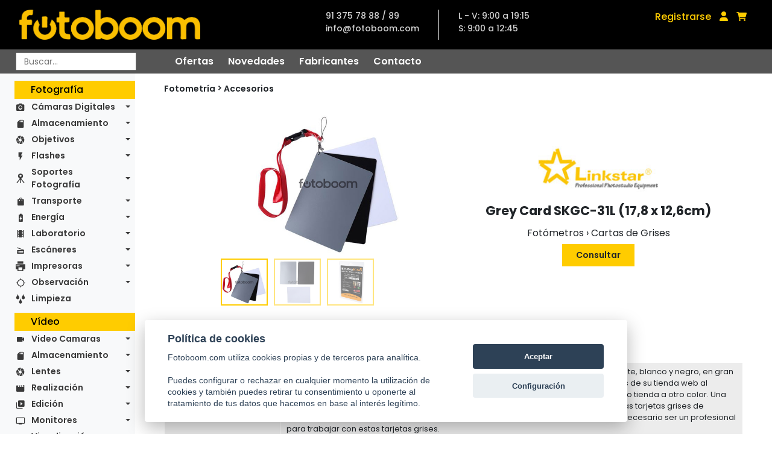

--- FILE ---
content_type: text/html; charset=UTF-8
request_url: https://fotoboom.com/linkstar-grey-card-skgc-31l-17-8-x-12-6cm-79048
body_size: 14258
content:
<!DOCTYPE html>
<html lang="es">

<head>
    <meta charset="utf-8"/>
    <title>Tienda de fotografía e imagen digital con cámaras digitales y accesorios</title>

    <meta name="description"
          content="Tienda de fotografia especializada en camaras digitales y sus accesorios. Tambien camaras reflex, tarjetas de memoria, baterias, ...">
    <meta name="keywords"
          content="camaras digitales, camaras fotograficas, cámaras digitales, tienda de fotografia, venta de camaras digitales, venta de camaras fotograficas, tienda de fotografía, tienda fotografica, camaras reflex, tarjetas de memoria">
    <meta name="abstract"
          content="Cámaras digitales, tienda de video digital, cámaras fotográficas digitales, todo en cámaras digitales, accesorios, tarjetas de memoria, impresoras, escaneres... Tienda virtual fotoboom, su tienda">
    <meta content="Tienda de fotografia especializada en camaras digitales y sus accesorios. Tambien camaras reflex, tarjetas de memoria, baterias, ..."
          http-equiv="DC.description">
    <meta http-equiv="description"
          content="Tienda de fotografia especializada en camaras digitales y sus accesorios. Tambien camaras reflex, tarjetas de memoria, baterias, ...">
    <meta name="DC.description"
          content="Tienda de fotografia especializada en camaras digitales y sus accesorios. Tambien camaras reflex, tarjetas de memoria, baterias, ...">
    <meta http-equiv="DC.keywords"
          content="camaras digitales, camaras fotograficas, cámaras digitales, tienda de fotografia, venta de camaras digitales, venta de camaras fotograficas, tienda de fotografía, tienda fotografica, camaras reflex, tarjetas de memoria">
    <meta http-equiv="keywords"
          content="camaras digitales, camaras fotograficas, cámaras digitales, tienda de fotografia, venta de camaras digitales, venta de camaras fotograficas, tienda de fotografía, tienda fotografica, camaras reflex, tarjetas de memoria">
    <meta name="DC.keywords"
          content="camaras digitales, camaras fotograficas, cámaras digitales, tienda de fotografia, venta de camaras digitales, venta de camaras fotograficas, tienda de fotografía, tienda fotografica, camaras reflex, tarjetas de memoria">
    <meta name="DC.title" content="Tienda de fotografia e imagen digital con camaras digitales y accesorios">
    <meta name="title" content="Tienda de fotografia e imagen digital con camaras digitales y accesorios">
    <meta name="revisit-after" content="15 days">
    <meta name="robots" content="index,follow">
    <meta name="distribution" content="global">
    <meta http-equiv="X-UA-Compatible" content="IE=edge,chrome=1"/>
    <meta name="viewport" content="width=device-width, initial-scale=1, shrink-to-fit=no">

    <link rel="apple-touch-icon" sizes="57x57" href="/img/favicon/apple-icon-57x57.png">
    <link rel="apple-touch-icon" sizes="60x60" href="/img/favicon/apple-icon-60x60.png">
    <link rel="apple-touch-icon" sizes="72x72" href="/img/favicon/apple-icon-72x72.png">
    <link rel="apple-touch-icon" sizes="76x76" href="/img/favicon/apple-icon-76x76.png">
    <link rel="apple-touch-icon" sizes="114x114" href="/img/favicon/apple-icon-114x114.png">
    <link rel="apple-touch-icon" sizes="120x120" href="/img/favicon/apple-icon-120x120.png">
    <link rel="apple-touch-icon" sizes="144x144" href="/img/favicon/apple-icon-144x144.png">
    <link rel="apple-touch-icon" sizes="152x152" href="/img/favicon/apple-icon-152x152.png">
    <link rel="apple-touch-icon" sizes="180x180" href="/img/favicon/apple-icon-180x180.png">
    <link rel="icon" type="image/png" sizes="192x192"  href="/img/favicon/android-icon-192x192.png">
    <link rel="icon" type="image/png" sizes="32x32" href="/img/favicon/favicon-32x32.png">
    <link rel="icon" type="image/png" sizes="96x96" href="/img/favicon/favicon-96x96.png">
    <link rel="icon" type="image/png" sizes="16x16" href="/img/favicon/favicon-16x16.png">
    <link rel="manifest" href="/img/favicon/manifest.json">
    <meta name="msapplication-TileColor" content="#ffffff">
    <meta name="msapplication-TileImage" content="/ms-icon-144x144.png">
    <meta name="theme-color" content="#ffffff">

    <!-- new styles -->
    <link rel="preconnect" href="https://fonts.googleapis.com">
    <link rel="preconnect" href="https://fonts.gstatic.com" crossorigin>
    <link href="https://fonts.googleapis.com/css2?family=Poppins:ital,wght@0,400;0,500;0,600;0,700;1,400;1,500&display=swap" rel="stylesheet">
    <link rel="stylesheet" href="https://maxcdn.bootstrapcdn.com/bootstrap/4.0.0/css/bootstrap.min.css" integrity="sha384-Gn5384xqQ1aoWXA+058RXPxPg6fy4IWvTNh0E263XmFcJlSAwiGgFAW/dAiS6JXm" crossorigin="anonymous">
    <link href="//netdna.bootstrapcdn.com/font-awesome/3.2.1/css/font-awesome.css" rel="stylesheet">
    <link rel="stylesheet" href="/css/styles.css" type="text/css">
    <!-- end new styles -->

    <link rel="stylesheet" href="/js/fancybox/jquery.fancybox.css" type="text/css">
    <link rel="stylesheet" href="/js/cookie-consent/cookieconsent.css" type="text/css">
    <link rel="stylesheet" href="/css/fontawesome/css/all.min.css" type="text/css">

    <script src="/js/jquery-1.11.0.min.js"></script>
    <script src="/js/jquery-migrate-1.4.1.min.js"></script>
    <script src="/js/fancybox/jquery.fancybox.js"></script>
    <script src="/js/jquery.tooltipster.min.js"></script>
    <script src="https://cdn.jsdelivr.net/npm/bootstrap@5.1.3/dist/js/bootstrap.bundle.min.js" integrity="sha384-ka7Sk0Gln4gmtz2MlQnikT1wXgYsOg+OMhuP+IlRH9sENBO0LRn5q+8nbTov4+1p" crossorigin="anonymous"></script>
   
    <link href="/js/lightzoom/lightzoom.css" rel="stylesheet">
    <script src="/js/lightzoom/lightzoom.js"></script>

    <script src="/js/functions.js"></script>
    <script src="/js/functions_carousel.js"></script>
    <script src="/js/carousel_home.js"></script>



    <script language=JavaScript>
        function aviso() {
            alert('Disponible en breve');
        }

        function busca(texto) {
            texto = escape(texto);
            location.href = '/buscador/' + texto;
        }

        function MM_displayStatusMsg(msgStr) {
            status = msgStr;
            document.MM_returnValue = true;
        }

    </script>
    <script src="/js/jssor.slider.min.js"></script>
    <script>
        jssor_slider1_init = function () {
            var options = {
                $AutoPlay: 8,
                $Idle: 5000,
                $DragOrientation: 1,
                $ArrowNavigatorOptions: {
                    $Class: $JssorArrowNavigator$,
                    $ChanceToShow: 2,
                    $AutoCenter: 2,
                    $Steps: 1
                },
                $BulletNavigatorOptions: {
                    $Class: $JssorBulletNavigator$,
                    $ChanceToShow: 2,
                    $AutoCenter: 1,
                    $Steps: 1,
                    $Rows: 1,
                    $SpacingX: 10,
                    $SpacingY: 10,
                    $Orientation: 1
                }
            };

            var jssor_slider1 = new $JssorSlider$('slider1_container', options);

            //responsive code begin
            //remove responsive code if you don't want the slider scales
            //while window resizing

            function ScaleSlider() {
                var parentWidth = $('#slider1_container').parent().width();

                if (parentWidth) {
                    jssor_slider1.$ScaleWidth(parentWidth);
                }
                else
                    window.setTimeout(ScaleSlider, 30);
            }

            //Scale slider after document ready
            ScaleSlider();
                                            
            //Scale slider while window load/resize/orientationchange.
            $(window).bind("load", ScaleSlider);
            $(window).bind("resize", ScaleSlider);
            $(window).bind("orientationchange", ScaleSlider);
            //responsive code end

        };
    </script>

    
</head>
<body>

<header class="header">
    <section class="menu-bar">
        <section class="topnav">
            <a href="/" title="Fotoboom" class="topnav-logo">
                <img alt="Fotoboom" src="/img/logo-amarillo.png" title="Fotoboom">
            </a>
            <div class="topnav-contact">
                <ul class="contact-info">
                    <li class="tel">91 375 78 88 / 89</li>
                    <li class="mail">info@fotoboom.com</li>
                </ul>
                <ul class="contact-horario">
                    <li>L - V: 9:00 a 19:15</li>
                    <li>S: 9:00 a 12:45</li>
                </ul>
            </div>
            <div class="topnav-login">
                                <a href="/registro" class="registro">Registrarse</a>
                                <a href="/acceso" class="login"><i class="fas fa-user"></i></a>
                <a href="/cesta.php?op=ver" class="cart"><i class="fas fa-shopping-cart"></i></a>
                <!-- <a href="/opinionweb-0" class="opinionweb" style="font-size:.88em;">¿Qué te parece la nueva web?</a>-->
            </div>
                    </section>
        <section class="subnav">
            <div class="buscador">
                <form
                    id="search_form"
                    method="get"
                    action="javascript:busca(document.formu_buscar.texto_busca.value)"
                    name="formu_buscar"
                    autocomplete="off"
                >
                    <input
                        placeholder="Buscar..."
                        type="text"
                        id="search"
                        name="texto_busca"
                        onkeyup="lookup(this.value);"
                        autocomplete="off"
                    />
                    <section id="suggestions" class="buscador-predictivo d-none">
    <div class="buscador-predictivo-menu">
        <p>Mostrando <span class="total_listing">0</span> de <span class="total_items">0</span> resultados</p>
        <div class="buscador-predictivo-menu-botones">
            <a href="#" id="search_autocomplete" class="boton">Ver todos</a>
            <a href="javascript:void(0);" class="boton cerrar-predictivo">Cerrar</a>
        </div>
    </div>
    <div class="buscador-predictivo-results">
        <div class="buscador-predictivo-results-box"></div>
    </div>
</section>
<section class="buscador-predictivo-not-found">
    <p>No hay resultados. Puse enter para búsqueda avanzada.</p>
    <a href="javascript:void(0);" class="boton cerrar-predictivo-not-found">Cerrar</a>
</section>

<script type="text/javascript">
    let predictivo = document.querySelector('.buscador-predictivo');
    let predictivoNot = document.querySelector('.buscador-predictivo-not-found');
    let predictivoCerrar = document.querySelector('.cerrar-predictivo');
    let predictivoNotCerrar = document.querySelector('.cerrar-predictivo-not-found');

    predictivoCerrar.addEventListener('click',cerrarPredictivo);
    predictivoNotCerrar.addEventListener('click',cerrarPredictivoNot);

    function cerrarPredictivo(e){
        predictivo.classList.add('hide');
    }

    function cerrarPredictivoNot(e){
        $('.buscador-predictivo-not-found').css('display', 'none')
    }

    $('#search_autocomplete').on('click', function(e){
        e.preventDefault()
        $('#search_form').submit()
    })

</script>
                </form>
            </div>
            <nav class="submenu">
                <a href="/ofertas" class="submenu-item">Ofertas</a>
                <a href="/novedades" class="submenu-item">Novedades</a>
                <a href="/fabricantes" class="submenu-item">Fabricantes</a>
                <a href="/contacto" class="submenu-item">Contacto</a>
            </nav>
        </section>
    </section>
</header>

<main class="main single-product">
    
<section class="sidemenu">
    <nav id="side-navbar" class="navbar navbar-expand-lg navbar-light bg-light">
        <button class="navbar-toggler"
                type="button"
                data-bs-toggle="collapse"
                data-bs-target="#navbarNavDropdown"
                aria-controls="navbarNavDropdown"
                aria-expanded="false"
                aria-label="Toggle navigation">
            <span class="navbar-toggler-icon"></span>
        </button>
        <div class="collapse navbar-collapse" id="navbarNavDropdown">
                        <section class="sidemenu-group">
                <h2>Fotografía</h2>
                                <ul class="navbar-nav sidemenu-nav">
                                        
                    <li class="nav-item dropdown icon-camera_alt">
                        <a class="nav-link dropdown-toggle" href="javascript:void(0);" data-toggle="dropdown" aria-haspopup="true"
                           aria-expanded="false">
                            Cámaras Digitales                        </a>
                                                <div class="dropdown-menu" aria-labelledby="navbarDropdownMenuLink">
                                                        <a class="dropdown-item" href="/camaras-digitales-1150/medio-formato-d-1155">Medio Formato-D</a>
                                                        <a class="dropdown-item" href="/camaras-digitales-1150/slr-d-1160">SLR-D</a>
                                                        <a class="dropdown-item" href="/camaras-digitales-1150/csc-d-1165">CSC-D</a>
                                                        <a class="dropdown-item" href="/camaras-digitales-1150/telemetricas-d-1170">Telemétricas-D</a>
                                                        <a class="dropdown-item" href="/camaras-digitales-1150/compactas-d-1175">Compactas-D</a>
                                                        <a class="dropdown-item" href="/camaras-digitales-1150/instantaneas-1118">Instantáneas</a>
                                                        <a class="dropdown-item" href="/camaras-digitales-1150/accesorios-camaras-d-1180">Accesorios Cámaras-D</a>
                                                    </div>
                                            </li>
                                        
                    <li class="nav-item dropdown icon-sd_storage">
                        <a class="nav-link dropdown-toggle" href="javascript:void(0);" data-toggle="dropdown" aria-haspopup="true"
                           aria-expanded="false">
                            Almacenamiento                        </a>
                                                <div class="dropdown-menu" aria-labelledby="navbarDropdownMenuLink">
                                                        <a class="dropdown-item" href="/almacenamiento-1185/unidades-de-disco-1187">Unidades de disco</a>
                                                        <a class="dropdown-item" href="/almacenamiento-1185/tarjetas-de-memoria-1189">Tarjetas de memoria</a>
                                                        <a class="dropdown-item" href="/almacenamiento-1185/usb-flash-drives-1200">USB Flash Drives</a>
                                                        <a class="dropdown-item" href="/almacenamiento-1185/lectores-de-tarjetas-1207">Lectores de tarjetas</a>
                                                        <a class="dropdown-item" href="/almacenamiento-1185/accesorios-1209">Accesorios</a>
                                                    </div>
                                            </li>
                                        
                    <li class="nav-item dropdown icon-camera">
                        <a class="nav-link dropdown-toggle" href="javascript:void(0);" data-toggle="dropdown" aria-haspopup="true"
                           aria-expanded="false">
                            Objetivos                        </a>
                                                <div class="dropdown-menu" aria-labelledby="navbarDropdownMenuLink">
                                                        <a class="dropdown-item" href="/objetivos-1215/medio-formato-1220">Medio Formato</a>
                                                        <a class="dropdown-item" href="/objetivos-1215/objetivos-slr-1225">Objetivos SLR</a>
                                                        <a class="dropdown-item" href="/objetivos-1215/objetivos-csc-1230">Objetivos CSC</a>
                                                        <a class="dropdown-item" href="/objetivos-1215/telemetricos-1235">Telemétricos</a>
                                                        <a class="dropdown-item" href="/objetivos-1215/accesorios-1240">Accesorios</a>
                                                        <a class="dropdown-item" href="/objetivos-1215/arandelas-conversoras-1245">Arandelas Conversoras</a>
                                                        <a class="dropdown-item" href="/objetivos-1215/convertidores-1250">Convertidores</a>
                                                        <a class="dropdown-item" href="/objetivos-1215/filtros-1255">Filtros</a>
                                                        <a class="dropdown-item" href="/objetivos-1215/lentes-aproximacion-1260">Lentes Aproximación</a>
                                                        <a class="dropdown-item" href="/objetivos-1215/calibradores-1266">Calibradores</a>
                                                    </div>
                                            </li>
                                        
                    <li class="nav-item dropdown icon-flash_on">
                        <a class="nav-link dropdown-toggle" href="javascript:void(0);" data-toggle="dropdown" aria-haspopup="true"
                           aria-expanded="false">
                            Flashes                        </a>
                                                <div class="dropdown-menu" aria-labelledby="navbarDropdownMenuLink">
                                                        <a class="dropdown-item" href="/flashes-1270/flashes-slr-1275">Flashes SLR</a>
                                                        <a class="dropdown-item" href="/flashes-1270/accesorios-1280">Accesorios</a>
                                                    </div>
                                            </li>
                                        
                    <li class="nav-item dropdown icon-tripode">
                        <a class="nav-link dropdown-toggle" href="javascript:void(0);" data-toggle="dropdown" aria-haspopup="true"
                           aria-expanded="false">
                            Soportes Fotografía                        </a>
                                                <div class="dropdown-menu" aria-labelledby="navbarDropdownMenuLink">
                                                        <a class="dropdown-item" href="/soportes-fotografia-1360/monopies-1365">Monopiés</a>
                                                        <a class="dropdown-item" href="/soportes-fotografia-1360/rotulas-1370">Rótulas</a>
                                                        <a class="dropdown-item" href="/soportes-fotografia-1360/tripodes-1375">Trípodes</a>
                                                        <a class="dropdown-item" href="/soportes-fotografia-1360/kit-completos-1380">Kit Completos</a>
                                                        <a class="dropdown-item" href="/soportes-fotografia-1360/accesorios-1385">Accesorios</a>
                                                    </div>
                                            </li>
                                        
                    <li class="nav-item dropdown icon-shopping_bag">
                        <a class="nav-link dropdown-toggle" href="javascript:void(0);" data-toggle="dropdown" aria-haspopup="true"
                           aria-expanded="false">
                            Transporte                        </a>
                                                <div class="dropdown-menu" aria-labelledby="navbarDropdownMenuLink">
                                                        <a class="dropdown-item" href="/transporte-1390/maletas-de-transporte-1395">Maletas de transporte</a>
                                                        <a class="dropdown-item" href="/transporte-1390/bolsas-de-transporte-1400">Bolsas de transporte</a>
                                                        <a class="dropdown-item" href="/transporte-1390/mochilas-1405">Mochilas</a>
                                                        <a class="dropdown-item" href="/transporte-1390/bandoleras-1410">Bandoleras</a>
                                                        <a class="dropdown-item" href="/transporte-1390/rinoneras-1415">Riñoneras</a>
                                                        <a class="dropdown-item" href="/transporte-1390/estuches-1420">Estuches</a>
                                                        <a class="dropdown-item" href="/transporte-1390/vestimenta-1422">Vestimenta</a>
                                                        <a class="dropdown-item" href="/transporte-1390/accesorios-1425">Accesorios</a>
                                                    </div>
                                            </li>
                                        
                    <li class="nav-item dropdown icon-battery_charging_full">
                        <a class="nav-link dropdown-toggle" href="javascript:void(0);" data-toggle="dropdown" aria-haspopup="true"
                           aria-expanded="false">
                            Energía                        </a>
                                                <div class="dropdown-menu" aria-labelledby="navbarDropdownMenuLink">
                                                        <a class="dropdown-item" href="/energia-1430/cargadores-1435">Cargadores</a>
                                                        <a class="dropdown-item" href="/energia-1430/baterias-recargables-1440">Baterias Recargables</a>
                                                        <a class="dropdown-item" href="/energia-1430/baterias-alcalinas-1445">Baterías Alcalinas</a>
                                                        <a class="dropdown-item" href="/energia-1430/accesorios-1450">Accesorios</a>
                                                    </div>
                                            </li>
                                        
                    <li class="nav-item dropdown icon-local_movies">
                        <a class="nav-link dropdown-toggle" href="javascript:void(0);" data-toggle="dropdown" aria-haspopup="true"
                           aria-expanded="false">
                            Laboratorio                        </a>
                                                <div class="dropdown-menu" aria-labelledby="navbarDropdownMenuLink">
                                                        <a class="dropdown-item" href="/laboratorio-1125/ampliadoras-1129">Ampliadoras</a>
                                                        <a class="dropdown-item" href="/laboratorio-1125/mesas-de-reproduccion-632081">Mesas de Reproduccion</a>
                                                        <a class="dropdown-item" href="/laboratorio-1125/sistemas-de-iluminacion-632082">Sistemas de Iluminacion</a>
                                                        <a class="dropdown-item" href="/laboratorio-1125/soportes-632083">Soportes</a>
                                                        <a class="dropdown-item" href="/laboratorio-1125/archivo-1135">Archivo</a>
                                                        <a class="dropdown-item" href="/laboratorio-1125/complementos-1140">Complementos</a>
                                                        <a class="dropdown-item" href="/laboratorio-1125/pelicula-1145">Película</a>
                                                        <a class="dropdown-item" href="/laboratorio-1125/papel-1146">Papel</a>
                                                        <a class="dropdown-item" href="/laboratorio-1125/quimica-1147">Química</a>
                                                    </div>
                                            </li>
                                        
                    <li class="nav-item dropdown icon-scanner">
                        <a class="nav-link dropdown-toggle" href="javascript:void(0);" data-toggle="dropdown" aria-haspopup="true"
                           aria-expanded="false">
                            Escáneres                        </a>
                                                <div class="dropdown-menu" aria-labelledby="navbarDropdownMenuLink">
                                                        <a class="dropdown-item" href="/escaneres-1455/planos-1460">Planos</a>
                                                        <a class="dropdown-item" href="/escaneres-1455/pelicula-1465">Película</a>
                                                        <a class="dropdown-item" href="/escaneres-1455/accesorios-1470">Accesorios</a>
                                                    </div>
                                            </li>
                                        
                    <li class="nav-item dropdown icon-printer">
                        <a class="nav-link dropdown-toggle" href="javascript:void(0);" data-toggle="dropdown" aria-haspopup="true"
                           aria-expanded="false">
                            Impresoras                        </a>
                                                <div class="dropdown-menu" aria-labelledby="navbarDropdownMenuLink">
                                                        <a class="dropdown-item" href="/impresoras-1475/gran-formato-1480">Gran Formato</a>
                                                        <a class="dropdown-item" href="/impresoras-1475/compactas-1485">Compactas</a>
                                                        <a class="dropdown-item" href="/impresoras-1475/accesorios-1490">Accesorios</a>
                                                        <a class="dropdown-item" href="/impresoras-1475/consumibles-1496">Consumibles</a>
                                                        <a class="dropdown-item" href="/impresoras-1475/complementos-1500">Complementos</a>
                                                    </div>
                                            </li>
                                        
                    <li class="nav-item dropdown icon-gps_not_fixed">
                        <a class="nav-link dropdown-toggle" href="javascript:void(0);" data-toggle="dropdown" aria-haspopup="true"
                           aria-expanded="false">
                            Observación                        </a>
                                                <div class="dropdown-menu" aria-labelledby="navbarDropdownMenuLink">
                                                        <a class="dropdown-item" href="/observacion-1505/telescopios-1510">Telescopios</a>
                                                        <a class="dropdown-item" href="/observacion-1505/prismaticos-1515">Prismáticos</a>
                                                        <a class="dropdown-item" href="/observacion-1505/microscopios-1520">Microscopios</a>
                                                        <a class="dropdown-item" href="/observacion-1505/lupas-1525">Lupas</a>
                                                        <a class="dropdown-item" href="/observacion-1505/accesorios-1530">Accesorios</a>
                                                    </div>
                                            </li>
                                        
                    <li class="nav-item  icon-water">
                        <a class="nav-link " href="/categoria/limpieza-1535" data-toggle="dropdown" aria-haspopup="true"
                           aria-expanded="false">
                            Limpieza                        </a>
                                            </li>
                                    </ul>
                            </section>
                        <section class="sidemenu-group">
                <h2>Vídeo</h2>
                                <ul class="navbar-nav sidemenu-nav">
                                        
                    <li class="nav-item dropdown icon-videocam">
                        <a class="nav-link dropdown-toggle" href="javascript:void(0);" data-toggle="dropdown" aria-haspopup="true"
                           aria-expanded="false">
                            Video Camaras                        </a>
                                                <div class="dropdown-menu" aria-labelledby="navbarDropdownMenuLink">
                                                        <a class="dropdown-item" href="/video-camaras-1545/estudio-632058">Estudio</a>
                                                        <a class="dropdown-item" href="/video-camaras-1545/cine-1547">Cine</a>
                                                        <a class="dropdown-item" href="/video-camaras-1545/pro-1550">PRO</a>
                                                        <a class="dropdown-item" href="/video-camaras-1545/ptz-632086">PTZ</a>
                                                        <a class="dropdown-item" href="/video-camaras-1545/compactas-1555">Compactas</a>
                                                        <a class="dropdown-item" href="/video-camaras-1545/multiproposito-632060">Multiproposito</a>
                                                        <a class="dropdown-item" href="/video-camaras-1545/drones-632063">Drones</a>
                                                        <a class="dropdown-item" href="/video-camaras-1545/accesorios-1560">Accesorios</a>
                                                    </div>
                                            </li>
                                        
                    <li class="nav-item dropdown icon-sd_storage">
                        <a class="nav-link dropdown-toggle" href="javascript:void(0);" data-toggle="dropdown" aria-haspopup="true"
                           aria-expanded="false">
                            Almacenamiento                        </a>
                                                <div class="dropdown-menu" aria-labelledby="navbarDropdownMenuLink">
                                                        <a class="dropdown-item" href="/almacenamiento-1565/en-red-632123">En Red</a>
                                                        <a class="dropdown-item" href="/almacenamiento-1565/grabadores-1570">Grabadores</a>
                                                        <a class="dropdown-item" href="/almacenamiento-1565/unidades-de-disco-1575">Unidades de disco</a>
                                                        <a class="dropdown-item" href="/almacenamiento-1565/tarjetas-de-memoria-1580">Tarjetas de memoria</a>
                                                        <a class="dropdown-item" href="/almacenamiento-1565/discos-opticos-1585">Discos ópticos</a>
                                                        <a class="dropdown-item" href="/almacenamiento-1565/cintas-1588">Cintas</a>
                                                        <a class="dropdown-item" href="/almacenamiento-1565/soportes-de-datos-1893">Soportes de datos</a>
                                                        <a class="dropdown-item" href="/almacenamiento-1565/lectores-1587">Lectores</a>
                                                        <a class="dropdown-item" href="/almacenamiento-1565/accesorios-1590">Accesorios</a>
                                                    </div>
                                            </li>
                                        
                    <li class="nav-item dropdown icon-camera">
                        <a class="nav-link dropdown-toggle" href="javascript:void(0);" data-toggle="dropdown" aria-haspopup="true"
                           aria-expanded="false">
                            Lentes                        </a>
                                                <div class="dropdown-menu" aria-labelledby="navbarDropdownMenuLink">
                                                        <a class="dropdown-item" href="/lentes-1595/cine-1597">Cine</a>
                                                        <a class="dropdown-item" href="/lentes-1595/eng-1598">ENG</a>
                                                        <a class="dropdown-item" href="/lentes-1595/conversoras-1605">Conversoras</a>
                                                        <a class="dropdown-item" href="/lentes-1595/mattebox-1603">Mattebox</a>
                                                        <a class="dropdown-item" href="/lentes-1595/follow-focus-1604">Follow Focus</a>
                                                        <a class="dropdown-item" href="/lentes-1595/convertidores-1607">Convertidores</a>
                                                        <a class="dropdown-item" href="/lentes-1595/filtros-1615">Filtros</a>
                                                        <a class="dropdown-item" href="/lentes-1595/lentes-aproximacion-632065">Lentes Aproximación</a>
                                                        <a class="dropdown-item" href="/lentes-1595/accesorios-1610">Accesorios</a>
                                                    </div>
                                            </li>
                                        
                    <li class="nav-item dropdown icon-movie">
                        <a class="nav-link dropdown-toggle" href="javascript:void(0);" data-toggle="dropdown" aria-haspopup="true"
                           aria-expanded="false">
                            Realización                        </a>
                                                <div class="dropdown-menu" aria-labelledby="navbarDropdownMenuLink">
                                                        <a class="dropdown-item" href="/realizacion-1645/mezcladores-23104">Mezcladores</a>
                                                        <a class="dropdown-item" href="/realizacion-1645/conversores-23105">Conversores</a>
                                                        <a class="dropdown-item" href="/realizacion-1645/teleprompter-23106">Teleprompter</a>
                                                        <a class="dropdown-item" href="/realizacion-1645/transmision-632051">Transmisión</a>
                                                        <a class="dropdown-item" href="/realizacion-1645/accesorios-1660">Accesorios</a>
                                                        <a class="dropdown-item" href="/realizacion-1645/complementos-1670">Complementos</a>
                                                    </div>
                                            </li>
                                        
                    <li class="nav-item dropdown icon-video_library">
                        <a class="nav-link dropdown-toggle" href="javascript:void(0);" data-toggle="dropdown" aria-haspopup="true"
                           aria-expanded="false">
                            Edición                        </a>
                                                <div class="dropdown-menu" aria-labelledby="navbarDropdownMenuLink">
                                                        <a class="dropdown-item" href="/edicion-23109/paneles-de-control-632050">Paneles de Control</a>
                                                        <a class="dropdown-item" href="/edicion-23109/software-1665">Software</a>
                                                        <a class="dropdown-item" href="/edicion-23109/magnetoscopios-1650">Magnetoscopios</a>
                                                        <a class="dropdown-item" href="/edicion-23109/accesorios-632066">Accesorios</a>
                                                    </div>
                                            </li>
                                        
                    <li class="nav-item dropdown icon-personal_video">
                        <a class="nav-link dropdown-toggle" href="javascript:void(0);" data-toggle="dropdown" aria-haspopup="true"
                           aria-expanded="false">
                            Monitores                        </a>
                                                <div class="dropdown-menu" aria-labelledby="navbarDropdownMenuLink">
                                                        <a class="dropdown-item" href="/monitores-632119/sobremesa-1810">Sobremesa</a>
                                                        <a class="dropdown-item" href="/monitores-632119/portatiles-632121">Portátiles</a>
                                                        <a class="dropdown-item" href="/monitores-632119/complementos-632122">Complementos</a>
                                                    </div>
                                            </li>
                                        
                    <li class="nav-item dropdown icon-remove_red_eye">
                        <a class="nav-link dropdown-toggle" href="javascript:void(0);" data-toggle="dropdown" aria-haspopup="true"
                           aria-expanded="false">
                            Visualización                        </a>
                                                <div class="dropdown-menu" aria-labelledby="navbarDropdownMenuLink">
                                                        <a class="dropdown-item" href="/visualizacion-1845/proyectores-1855">Proyectores</a>
                                                        <a class="dropdown-item" href="/visualizacion-1845/presentadores-1910">Presentadores</a>
                                                        <a class="dropdown-item" href="/visualizacion-1845/tabletas-graficas-1830">Tabletas Gráficas</a>
                                                        <a class="dropdown-item" href="/visualizacion-1845/accesorios-632085">Accesorios</a>
                                                        <a class="dropdown-item" href="/visualizacion-1845/complementos-1820">Complementos</a>
                                                    </div>
                                            </li>
                                        
                    <li class="nav-item dropdown icon-audiotrack">
                        <a class="nav-link dropdown-toggle" href="javascript:void(0);" data-toggle="dropdown" aria-haspopup="true"
                           aria-expanded="false">
                            Sonido                        </a>
                                                <div class="dropdown-menu" aria-labelledby="navbarDropdownMenuLink">
                                                        <a class="dropdown-item" href="/sonido-1675/mesas-de-mezclas-632046">Mesas de Mezclas</a>
                                                        <a class="dropdown-item" href="/sonido-1675/snakes-632047">Snakes</a>
                                                        <a class="dropdown-item" href="/sonido-1675/reproductores-632049">Reproductores</a>
                                                        <a class="dropdown-item" href="/sonido-1675/monitores-632070">Monitores</a>
                                                        <a class="dropdown-item" href="/sonido-1675/interface-632054">Interface</a>
                                                        <a class="dropdown-item" href="/sonido-1675/intercoms-1800">Intercoms</a>
                                                        <a class="dropdown-item" href="/sonido-1675/auriculares-1680">Auriculares</a>
                                                        <a class="dropdown-item" href="/sonido-1675/microfonos-1685">Micrófonos</a>
                                                        <a class="dropdown-item" href="/sonido-1675/grabadoras-1690">Grabadoras</a>
                                                        <a class="dropdown-item" href="/sonido-1675/pertigas-1695">Pértigas</a>
                                                        <a class="dropdown-item" href="/sonido-1675/accesorios-1700">Accesorios</a>
                                                    </div>
                                            </li>
                                        
                    <li class="nav-item dropdown icon-soportes-video">
                        <a class="nav-link dropdown-toggle" href="javascript:void(0);" data-toggle="dropdown" aria-haspopup="true"
                           aria-expanded="false">
                            Soportes Vídeo                        </a>
                                                <div class="dropdown-menu" aria-labelledby="navbarDropdownMenuLink">
                                                        <a class="dropdown-item" href="/soportes-video-1705/monopies-video-1710">Monopiés video</a>
                                                        <a class="dropdown-item" href="/soportes-video-1705/rotulas-video-1715">Rótulas video</a>
                                                        <a class="dropdown-item" href="/soportes-video-1705/tripodes-video-1725">Trípodes video</a>
                                                        <a class="dropdown-item" href="/soportes-video-1705/kit-completos-1730">Kit Completos</a>
                                                        <a class="dropdown-item" href="/soportes-video-1705/dolly-632055">Dolly</a>
                                                        <a class="dropdown-item" href="/soportes-video-1705/gruas-1732">Gruas</a>
                                                        <a class="dropdown-item" href="/soportes-video-1705/estabilizadores-1720">Estabilizadores</a>
                                                        <a class="dropdown-item" href="/soportes-video-1705/estativos-632052">Estativos</a>
                                                        <a class="dropdown-item" href="/soportes-video-1705/jaulas-632056">Jaulas</a>
                                                        <a class="dropdown-item" href="/soportes-video-1705/sliders-1723">Sliders</a>
                                                        <a class="dropdown-item" href="/soportes-video-1705/accesorios-1735">Accesorios</a>
                                                    </div>
                                            </li>
                                        
                    <li class="nav-item dropdown icon-shopping_bag">
                        <a class="nav-link dropdown-toggle" href="javascript:void(0);" data-toggle="dropdown" aria-haspopup="true"
                           aria-expanded="false">
                            Transporte                        </a>
                                                <div class="dropdown-menu" aria-labelledby="navbarDropdownMenuLink">
                                                        <a class="dropdown-item" href="/transporte-1740/carros-de-produccion-632090">Carros de producción</a>
                                                        <a class="dropdown-item" href="/transporte-1740/maletas-de-transporte-video-1745">Maletas de transporte video</a>
                                                        <a class="dropdown-item" href="/transporte-1740/bolsas-de-transporte-video-1750">Bolsas de transporte video</a>
                                                        <a class="dropdown-item" href="/transporte-1740/mochilas-1755">Mochilas</a>
                                                        <a class="dropdown-item" href="/transporte-1740/estuches-1770">Estuches</a>
                                                        <a class="dropdown-item" href="/transporte-1740/accesorios-1775">Accesorios</a>
                                                    </div>
                                            </li>
                                        
                    <li class="nav-item dropdown icon-battery_charging_full">
                        <a class="nav-link dropdown-toggle" href="javascript:void(0);" data-toggle="dropdown" aria-haspopup="true"
                           aria-expanded="false">
                            Energía                        </a>
                                                <div class="dropdown-menu" aria-labelledby="navbarDropdownMenuLink">
                                                        <a class="dropdown-item" href="/energia-1780/estaciones-1787">Estaciones</a>
                                                        <a class="dropdown-item" href="/energia-1780/baterias-recargables-1790">Baterías Recargables</a>
                                                        <a class="dropdown-item" href="/energia-1780/cargadores-1785">Cargadores </a>
                                                        <a class="dropdown-item" href="/energia-1780/accesorios-1795">Accesorios</a>
                                                    </div>
                                            </li>
                                    </ul>
                            </section>
                        <section class="sidemenu-group">
                <h2>Iluminación</h2>
                                <ul class="navbar-nav sidemenu-nav">
                                        
                    <li class="nav-item dropdown icon-flash_on">
                        <a class="nav-link dropdown-toggle" href="javascript:void(0);" data-toggle="dropdown" aria-haspopup="true"
                           aria-expanded="false">
                            Flashes                        </a>
                                                <div class="dropdown-menu" aria-labelledby="navbarDropdownMenuLink">
                                                        <a class="dropdown-item" href="/flashes-632116/generadores-1310">Generadores</a>
                                                        <a class="dropdown-item" href="/flashes-632116/flashes-de-estudio-1315">Flashes de Estudio</a>
                                                        <a class="dropdown-item" href="/flashes-632116/accesorios-632117">Accesorios</a>
                                                    </div>
                                            </li>
                                        
                    <li class="nav-item dropdown icon-luz-continua">
                        <a class="nav-link dropdown-toggle" href="javascript:void(0);" data-toggle="dropdown" aria-haspopup="true"
                           aria-expanded="false">
                            Luz continua                        </a>
                                                <div class="dropdown-menu" aria-labelledby="navbarDropdownMenuLink">
                                                        <a class="dropdown-item" href="/luz-continua-1305/focos-1320">Focos</a>
                                                        <a class="dropdown-item" href="/luz-continua-1305/pantallas-1322">Pantallas</a>
                                                        <a class="dropdown-item" href="/luz-continua-1305/rings-lights-632110">Rings Lights</a>
                                                        <a class="dropdown-item" href="/luz-continua-1305/pavotubes-632104">Pavotubes</a>
                                                        <a class="dropdown-item" href="/luz-continua-1305/bulbs-lights-632111">Bulbs Lights</a>
                                                        <a class="dropdown-item" href="/luz-continua-1305/antorchas-1635">Antorchas</a>
                                                        <a class="dropdown-item" href="/luz-continua-1305/accesorios-1325">Accesorios </a>
                                                        <a class="dropdown-item" href="/luz-continua-1305/complementos-1330">Complementos</a>
                                                    </div>
                                            </li>
                                        
                    <li class="nav-item dropdown icon-meter">
                        <a class="nav-link dropdown-toggle" href="javascript:void(0);" data-toggle="dropdown" aria-haspopup="true"
                           aria-expanded="false">
                            Fotometría                        </a>
                                                <div class="dropdown-menu" aria-labelledby="navbarDropdownMenuLink">
                                                        <a class="dropdown-item" href="/fotometria-1290/fotometros-1295">Fotómetros</a>
                                                        <a class="dropdown-item" href="/fotometria-1290/accesorios-1300">Accesorios</a>
                                                    </div>
                                            </li>
                                        
                    <li class="nav-item dropdown icon-modificadores">
                        <a class="nav-link dropdown-toggle" href="javascript:void(0);" data-toggle="dropdown" aria-haspopup="true"
                           aria-expanded="false">
                            Modificadores                        </a>
                                                <div class="dropdown-menu" aria-labelledby="navbarDropdownMenuLink">
                                                        <a class="dropdown-item" href="/modificadores-632096/ventanas-1334">Ventanas</a>
                                                        <a class="dropdown-item" href="/modificadores-632096/conversores-1336">Conversores</a>
                                                        <a class="dropdown-item" href="/modificadores-632096/difusores-1339">Difusores</a>
                                                        <a class="dropdown-item" href="/modificadores-632096/reflectores-1340">Reflectores</a>
                                                        <a class="dropdown-item" href="/modificadores-632096/paraguas-1341">Paraguas</a>
                                                        <a class="dropdown-item" href="/modificadores-632096/banderas-632097">Banderas</a>
                                                        <a class="dropdown-item" href="/modificadores-632096/fondos-1350">Fondos</a>
                                                        <a class="dropdown-item" href="/modificadores-632096/filtros-y-geles-632089">Filtros y Geles</a>
                                                        <a class="dropdown-item" href="/modificadores-632096/accesorios-632107">Accesorios</a>
                                                    </div>
                                            </li>
                                        
                    <li class="nav-item dropdown icon-soportes-iluminacion">
                        <a class="nav-link dropdown-toggle" href="javascript:void(0);" data-toggle="dropdown" aria-haspopup="true"
                           aria-expanded="false">
                            Soportes Iluminación                        </a>
                                                <div class="dropdown-menu" aria-labelledby="navbarDropdownMenuLink">
                                                        <a class="dropdown-item" href="/soportes-iluminacion-632098/tripodes-632099">Trípodes</a>
                                                        <a class="dropdown-item" href="/soportes-iluminacion-632098/estructuras-632100">Estructuras</a>
                                                        <a class="dropdown-item" href="/soportes-iluminacion-632098/adaptadores-632101">Adaptadores</a>
                                                        <a class="dropdown-item" href="/soportes-iluminacion-632098/expositores-1345">Expositores</a>
                                                        <a class="dropdown-item" href="/soportes-iluminacion-632098/soportes-de-fondos-632106">Soportes de fondos</a>
                                                        <a class="dropdown-item" href="/soportes-iluminacion-632098/accesorios-632102">Accesorios</a>
                                                    </div>
                                            </li>
                                        
                    <li class="nav-item dropdown icon-consumibles">
                        <a class="nav-link dropdown-toggle" href="javascript:void(0);" data-toggle="dropdown" aria-haspopup="true"
                           aria-expanded="false">
                            Consumibles                        </a>
                                                <div class="dropdown-menu" aria-labelledby="navbarDropdownMenuLink">
                                                        <a class="dropdown-item" href="/consumibles-632105/bombillas-632115">Bombillas</a>
                                                        <a class="dropdown-item" href="/consumibles-632105/cintas-632114">Cintas</a>
                                                    </div>
                                            </li>
                                        
                    <li class="nav-item  icon-efectos">
                        <a class="nav-link " href="/categoria/efectos-632095" data-toggle="dropdown" aria-haspopup="true"
                           aria-expanded="false">
                            Efectos                        </a>
                                            </li>
                                    </ul>
                            </section>
                    </div>
    </nav>
</section>

<script type="text/javascript">

$('a.nav-link').on('click', this, function(){

window.mobileCheck = function() {
  let check = false;
  (function(a){if(/(android|bb\d+|meego).+mobile|avantgo|bada\/|blackberry|blazer|compal|elaine|fennec|hiptop|iemobile|ip(hone|od)|iris|kindle|lge |maemo|midp|mmp|mobile.+firefox|netfront|opera m(ob|in)i|palm( os)?|phone|p(ixi|re)\/|plucker|pocket|psp|series(4|6)0|symbian|treo|up\.(browser|link)|vodafone|wap|windows ce|xda|xiino/i.test(a)||/1207|6310|6590|3gso|4thp|50[1-6]i|770s|802s|a wa|abac|ac(er|oo|s\-)|ai(ko|rn)|al(av|ca|co)|amoi|an(ex|ny|yw)|aptu|ar(ch|go)|as(te|us)|attw|au(di|\-m|r |s )|avan|be(ck|ll|nq)|bi(lb|rd)|bl(ac|az)|br(e|v)w|bumb|bw\-(n|u)|c55\/|capi|ccwa|cdm\-|cell|chtm|cldc|cmd\-|co(mp|nd)|craw|da(it|ll|ng)|dbte|dc\-s|devi|dica|dmob|do(c|p)o|ds(12|\-d)|el(49|ai)|em(l2|ul)|er(ic|k0)|esl8|ez([4-7]0|os|wa|ze)|fetc|fly(\-|_)|g1 u|g560|gene|gf\-5|g\-mo|go(\.w|od)|gr(ad|un)|haie|hcit|hd\-(m|p|t)|hei\-|hi(pt|ta)|hp( i|ip)|hs\-c|ht(c(\-| |_|a|g|p|s|t)|tp)|hu(aw|tc)|i\-(20|go|ma)|i230|iac( |\-|\/)|ibro|idea|ig01|ikom|im1k|inno|ipaq|iris|ja(t|v)a|jbro|jemu|jigs|kddi|keji|kgt( |\/)|klon|kpt |kwc\-|kyo(c|k)|le(no|xi)|lg( g|\/(k|l|u)|50|54|\-[a-w])|libw|lynx|m1\-w|m3ga|m50\/|ma(te|ui|xo)|mc(01|21|ca)|m\-cr|me(rc|ri)|mi(o8|oa|ts)|mmef|mo(01|02|bi|de|do|t(\-| |o|v)|zz)|mt(50|p1|v )|mwbp|mywa|n10[0-2]|n20[2-3]|n30(0|2)|n50(0|2|5)|n7(0(0|1)|10)|ne((c|m)\-|on|tf|wf|wg|wt)|nok(6|i)|nzph|o2im|op(ti|wv)|oran|owg1|p800|pan(a|d|t)|pdxg|pg(13|\-([1-8]|c))|phil|pire|pl(ay|uc)|pn\-2|po(ck|rt|se)|prox|psio|pt\-g|qa\-a|qc(07|12|21|32|60|\-[2-7]|i\-)|qtek|r380|r600|raks|rim9|ro(ve|zo)|s55\/|sa(ge|ma|mm|ms|ny|va)|sc(01|h\-|oo|p\-)|sdk\/|se(c(\-|0|1)|47|mc|nd|ri)|sgh\-|shar|sie(\-|m)|sk\-0|sl(45|id)|sm(al|ar|b3|it|t5)|so(ft|ny)|sp(01|h\-|v\-|v )|sy(01|mb)|t2(18|50)|t6(00|10|18)|ta(gt|lk)|tcl\-|tdg\-|tel(i|m)|tim\-|t\-mo|to(pl|sh)|ts(70|m\-|m3|m5)|tx\-9|up(\.b|g1|si)|utst|v400|v750|veri|vi(rg|te)|vk(40|5[0-3]|\-v)|vm40|voda|vulc|vx(52|53|60|61|70|80|81|83|85|98)|w3c(\-| )|webc|whit|wi(g |nc|nw)|wmlb|wonu|x700|yas\-|your|zeto|zte\-/i.test(a.substr(0,4))) check = true;})(navigator.userAgent||navigator.vendor||window.opera);
  return check;
}

if(window.mobileCheck() == true){
    $(this).closest('li').find('.dropdown-menu').toggleClass('show')
}

})

</script>

<section class="main-content">

    <p class="breadcrumbs">Fotometría <span class="breadcrumbs-category"><a href="/fotometria-1290/accesorios-1300">Accesorios</a></span></p>
    <section class="hero">
        <div class="hero-main">
            <section class="product-slider">
                <div id="content-wrapper">

                    
                    
                    <div class="column">
                        <div style="display:flex;">
                        <div style="width:15%;position:relative;">
                                                </div>

                        
                        <div style="width:85%;">
                                                <img id=featured src="https://fotoboom.com/imagenes/productos/ampliadas//62b42ee61164b.jpg">
                        
                        
                        <div id="slide-wrapper" style="align-items:end;justify-content:left;">
                            <div id="slider" style="justify-content:left;align-items:end;">

                                                                        <img
                                        data-rel="https://fotoboom.com/imagenes/productos/ampliadas//62b42ee61164b.jpg"
                                        class="thumbnail active"
                                        src="https://fotoboom.com/imagenes/productos/ampliadas//62b42ee61164b.jpg" />
                                    
                                                                            <img
                                        data-rel="https://fotoboom.com/imagenes/productos/ampliadas//62b42ef65beeb.jpg"
                                        class="thumbnail" src="https://fotoboom.com/imagenes/productos/ampliadas//62b42ef65beeb.jpg">
                                                                            <img
                                        data-rel="https://fotoboom.com/imagenes/productos/ampliadas//62b42f012fc08.jpg"
                                        class="thumbnail" src="https://fotoboom.com/imagenes/productos/ampliadas//62b42f012fc08.jpg">
                                    
                            </div>
                        </div>
                                                </div>
                        </div><!-- pre clear both -->
                        <div style="clear:both;with:100%;"></div>

                                            </div>

                    <div class="column product-info">
                        <img src='https://fotoboom.com/imagenes/logos/LOGO_WEB_NUEVA_LinkStar.jpg'
                                      alt="Linkstar"
                                      class="product-brand"
                                />                        <h1 class="product-name">Grey Card SKGC-31L (17,8 x 12,6cm)</h1>

                                                <p class="product-subtitle">Fotómetros &rsaquo; Cartas de Grises</p>
                                                
                        
                        
                                                <div style="margin-top:-10px;">
                            <a class="boton add-to-cart" href="panel_usuario.php?op=contactar" title="Consultar precio">Consultar</a>
                        
                                                    <br /><br />
                            <div class="sequra-promotion-widget"
                                 data-amount=""
                                 data-starting-text="as-low-as" data-product="pp3" data-size="S"
                                 style="display: none;">
                            </div>
                            <!-- BOF Needed for the teaser-->
                            <script type="text/javascript">

                                setTimeout(function () {
                                    $('.sequra-promotion-widget').fadeIn('fast');
                                }, 1000);

                                var sequraConfigParams = {
                                    merchant: "fotoboom", // Your merchant reference given by Sequra.
                                    assetKey: "bR-vCVriF_", // Your asset key given by Sequra.
                                    products: ["pp3"], // List of Sequra products that you want to include components.
                                    scriptUri: "https://sandbox.sequracdn.com/assets/sequra-checkout.min.js", // Sequra Javascript library uri for production or sandbox.
                                    decimalSeparator: ',', // Decimal separator used in currencies formatting. Optional, default `,`.
                                    thousandSeparator: '.', // Thousand separator used in currencies formatting. Optional, default `.`.
                                    rebranding: true,
                                };

                                (function (i, s, o, g, r, a, m) {
                                    i['SequraConfiguration'] = g;
                                    i['SequraOnLoad'] = [];
                                    i[r] = {};
                                    i[r][a] = function (callback) {
                                        i['SequraOnLoad'].push(callback);
                                    };
                                    (a = s.createElement(o)), (m = s.getElementsByTagName(o)[0]);
                                    a.async = 1;
                                    a.src = g.scriptUri;
                                    m.parentNode.insertBefore(a, m);
                                })(window, document, 'script', sequraConfigParams, 'Sequra', 'onLoad');
                        </script>
                            <!-- EOF Needed for the teaser-->
                        
                    </div>
                </div>
            </section>
        </div>
    </section>

    <section class="product-tabs-and-content">
        <section class="product-tabs">
            <div class="tabs-box">
                <div class="tabs">
                    <button class="tab-item tab-item-caracteristicas active">Características</button>

                    
                    
                                        <button class="tab-item tab-item-relacionados">Relacionados</button>
                    <!--                    <button class="tab-item tab-item-valoraciones">Valoraciones</button>-->
                </div>
                <div class="pictos-marca">
                    
                                    </div>
            </div>
        </section>

        <div class="tabs-content">
            <section class="caracteristicas tabs-content-section active">
                <table class="caracteristicas-table">
                    <tr>
                                        <td valign='top' align=left width=20%>OBSERVACIONES</td>
                                        <td valign=top align=left width=80%> La StudioKing Digital Grey Card SKGC-31S es un juego de tarjetas de plástico en gris mate, blanco y negro, en gran formato. Una tarjeta gris está destinada a llevar el color de, por ejemplo, los productos de su tienda web al siguiente nivel. Por supuesto, desea que una taza de café rosa sea realmente rosa y no tienda a otro color. Una tarjeta gris refleja el 18 % de la luz y también es adecuada para la medición de la luz. Las tarjetas grises de StudioKing están hechas de material duradero y son fáciles de usar, por lo que no es necesario ser un profesional para trabajar con estas tarjetas grises. <br><br> ¿Cómo se usa? <br> Cuando usa la tarjeta gris, configura el balance de blancos manualmente en la cámara. A continuación, eliges tu primer producto para fotografiar. Luego toma una foto con las tarjetas grises a la vista y establece el balance de blancos para que la tarjeta gris tenga el color más correcto. Después de esto, puede quitar la tarjeta gris en las fotos posteriores. Mientras no cambie la disposición de la luz, no necesita usar la tarjeta gris nuevamente. A continuación, puede elegir posprocesar todas las imágenes en un programa de edición de fotos como Photoshop y asegurarse de que la tarjeta gris de la foto sea realmente gris, lo que significa que todos los demás colores también serán correctos. <br><br>Dimensiones: 17.8 x 12.6 cm </td>
                                      </tr><tr>
                                        <td valign='top' align=left width=20%>INCLUYE</td>
                                        <td valign=top align=left width=80%> 3x cartas de grises <br> 1x Cordón <BR> 1x Blíster.</td>
                                      </tr>                </table>
            </section>
            <section class="accesorios tabs-content-section">
                            </section>
            <section class="packs tabs-content-section">
                            </section>
            <section class="relacionados tabs-content-section">
                <div class="packs-box sliderProducto" id="RELslides">
    <ul>
                    <li>            
        <article class="packs-item">
            <div class="section-item-pic">
                <a href="/canon-40mm-f-2-8-stm-e-39197">
                    <img class="section-item-img" src="https://fotoboom.com//imagenes/productos/ampliadas/Canon_40mmf28STM.jpg">
                </a>
            </div>

            <div class="section-item-info">
                <a href="/canon-40mm-f-2-8-stm-e-39197">
                    <h3 class="section-item-title">40mm f/2,8 STM E</h3>
                </a>
                <p class="section-item-extract">Objetivo Canon 40mm f/2,8 STM EF</p>
                <div class="price-info">
                    <a href="/canon-40mm-f-2-8-stm-e-39197" class="boton">Más info ></a>
                    <div class="price-box offer">
                                                    <p class="price current">229,90 €</p>
                                            </div>

                </div>
            </div>
        </article>
                                
        <article class="packs-item">
            <div class="section-item-pic">
                <a href="/canon-es-52-39857">
                    <img class="section-item-img" src="https://fotoboom.com//imagenes/productos/ampliadas/Canon_ES52.jpg">
                </a>
            </div>

            <div class="section-item-info">
                <a href="/canon-es-52-39857">
                    <h3 class="section-item-title">ES-52</h3>
                </a>
                <p class="section-item-extract">Parasol Canon ES-52</p>
                <div class="price-info">
                    <a href="/canon-es-52-39857" class="boton">Más info ></a>
                    <div class="price-box offer">
                                                    <p class="price current">23,07 €</p>
                                            </div>

                </div>
            </div>
        </article>
                                
        <article class="packs-item">
            <div class="section-item-pic">
                <a href="/canon-lens-case-lp-811-21968">
                    <img class="section-item-img" src="https://fotoboom.com//imagenes/productos/ampliadas/LP811.jpg">
                </a>
            </div>

            <div class="section-item-info">
                <a href="/canon-lens-case-lp-811-21968">
                    <h3 class="section-item-title">LENS CASE LP-811</h3>
                </a>
                <p class="section-item-extract">Funda Lente Canon LP-811</p>
                <div class="price-info">
                    <a href="/canon-lens-case-lp-811-21968" class="boton">Más info ></a>
                    <div class="price-box offer">
                                                    <p class="price current">15,88 €</p>
                                            </div>

                </div>
            </div>
        </article>
                                
        <article class="packs-item">
            <div class="section-item-pic">
                <a href="/godox-rft-08-8080-74746">
                    <img class="section-item-img" src="https://fotoboom.com//imagenes/productos/ampliadas/Godox_RFT08.jpg">
                </a>
            </div>

            <div class="section-item-info">
                <a href="/godox-rft-08-8080-74746">
                    <h3 class="section-item-title">RFT-08-8080</h3>
                </a>
                <p class="section-item-extract">Reflector Godox RFT-08-8080</p>
                <div class="price-info">
                    <a href="/godox-rft-08-8080-74746" class="boton">Más info ></a>
                    <div class="price-box offer">
                                                    <p class="price current">13,85 €</p>
                                            </div>

                </div>
            </div>
        </article>
                                
        <article class="packs-item">
            <div class="section-item-pic">
                <a href="/godox-rft-08-6090-74745">
                    <img class="section-item-img" src="https://fotoboom.com//imagenes/productos/ampliadas/Godox_RFT08_2.jpg">
                </a>
            </div>

            <div class="section-item-info">
                <a href="/godox-rft-08-6090-74745">
                    <h3 class="section-item-title">RFT-08-6090</h3>
                </a>
                <p class="section-item-extract">Reflector Godox RFT-08-6090</p>
                <div class="price-info">
                    <a href="/godox-rft-08-6090-74745" class="boton">Más info ></a>
                    <div class="price-box offer">
                                                    <p class="price current">12,80 €</p>
                                            </div>

                </div>
            </div>
        </article>
                                
        <article class="packs-item">
            <div class="section-item-pic">
                <a href="/godox-420lb-76932">
                    <img class="section-item-img" src="https://fotoboom.com//imagenes/productos/ampliadas/Godox_420LB.jpg">
                </a>
            </div>

            <div class="section-item-info">
                <a href="/godox-420lb-76932">
                    <h3 class="section-item-title">420LB</h3>
                </a>
                <p class="section-item-extract">Soporte Godox 420LB de brazo ligero</p>
                <div class="price-info">
                    <a href="/godox-420lb-76932" class="boton">Más info ></a>
                    <div class="price-box offer">
                                                    <p class="price current">96,70 €</p>
                                            </div>

                </div>
            </div>
        </article>
            </li>        <li>            
        <article class="packs-item">
            <div class="section-item-pic">
                <a href="/hoya-skylight-super-hmc-pro-1-49mm-11975">
                    <img class="section-item-img" src="https://fotoboom.com//imagenes/productos/ampliadas/SkylightsuperHMCPro-1-49mm.jpg">
                </a>
            </div>

            <div class="section-item-info">
                <a href="/hoya-skylight-super-hmc-pro-1-49mm-11975">
                    <h3 class="section-item-title">SKYLIGHT Súper HMC Pro-1 49mm</h3>
                </a>
                <p class="section-item-extract">Filtro Hoya Skylight Súper HMC Pro-1 de 49mm</p>
                <div class="price-info">
                    <a href="/hoya-skylight-super-hmc-pro-1-49mm-11975" class="boton">Más info ></a>
                    <div class="price-box offer">
                                                    <p class="price before">17,61 €</p>
                            <p class="price current">5,86 €</p>
                                            </div>

                </div>
            </div>
        </article>
                                
        <article class="packs-item">
            <div class="section-item-pic">
                <a href="/hoya-protector-fusion-one-55mm-72732">
                    <img class="section-item-img" src="https://fotoboom.com//imagenes/productos/ampliadas/HOYA_Protectores_FusionOne.jpg">
                </a>
            </div>

            <div class="section-item-info">
                <a href="/hoya-protector-fusion-one-55mm-72732">
                    <h3 class="section-item-title">PROTECTOR Fusion One 55mm</h3>
                </a>
                <p class="section-item-extract">Filtro Hoya Fusion One 55mm</p>
                <div class="price-info">
                    <a href="/hoya-protector-fusion-one-55mm-72732" class="boton">Más info ></a>
                    <div class="price-box offer">
                                                    <p class="price current">16,72 €</p>
                                            </div>

                </div>
            </div>
        </article>
                                
        <article class="packs-item">
            <div class="section-item-pic">
                <a href="/b-w-uv-haze-mrc-f-pro-010m-52mm-17312">
                    <img class="section-item-img" src="https://fotoboom.com//imagenes/productos/ampliadas/UV-MRC(52).jpg">
                </a>
            </div>

            <div class="section-item-info">
                <a href="/b-w-uv-haze-mrc-f-pro-010m-52mm-17312">
                    <h3 class="section-item-title">UV Haze MRC F-Pro (010M) 52mm</h3>
                </a>
                <p class="section-item-extract">Filtro B+W UV MRC 52mm (010M)</p>
                <div class="price-info">
                    <a href="/b-w-uv-haze-mrc-f-pro-010m-52mm-17312" class="boton">Más info ></a>
                    <div class="price-box offer">
                                                    <p class="price before">34,12 €</p>
                            <p class="price current">22,55 €</p>
                                            </div>

                </div>
            </div>
        </article>
                                
        <article class="packs-item">
            <div class="section-item-pic">
                <a href="/b-w-uv-haze-f-pro-010-49mm-17272">
                    <img class="section-item-img" src="https://fotoboom.com//imagenes/productos/ampliadas/UV-M(49).jpg">
                </a>
            </div>

            <div class="section-item-info">
                <a href="/b-w-uv-haze-f-pro-010-49mm-17272">
                    <h3 class="section-item-title">UV Haze F-Pro 010 49mm</h3>
                </a>
                <p class="section-item-extract">Filtro B+W UV Haze F-Pro 49mm (010)</p>
                <div class="price-info">
                    <a href="/b-w-uv-haze-f-pro-010-49mm-17272" class="boton">Más info ></a>
                    <div class="price-box offer">
                                                    <p class="price before">29,79 €</p>
                            <p class="price current">19,76 €</p>
                                            </div>

                </div>
            </div>
        </article>
                                
        <article class="packs-item">
            <div class="section-item-pic">
                <a href="/godox-lsa-15-75615">
                    <img class="section-item-img" src="https://fotoboom.com//imagenes/productos/ampliadas/Godox_LSA15.jpg">
                </a>
            </div>

            <div class="section-item-info">
                <a href="/godox-lsa-15-75615">
                    <h3 class="section-item-title">LSA-15</h3>
                </a>
                <p class="section-item-extract">Soporte Godox LSA-15</p>
                <div class="price-info">
                    <a href="/godox-lsa-15-75615" class="boton">Más info ></a>
                    <div class="price-box offer">
                                                    <p class="price current">38,72 €</p>
                                            </div>

                </div>
            </div>
        </article>
        </ul>

        <div class="carousel-nav-bottom">
        <button class="prev"><i class="fa-solid fa-chevron-left"></i></button>
        <button class="next"><i class="fa-solid fa-chevron-right"></i></button>
    </div>
    </div>

            </section>
<!--            <section class="valoraciones tabs-content-section">-->
                <!--            </section>-->
        </div>
    </section>

    <section class="texto-garantia-producto">
        <p>Todos los productos vienen un distribuidor oficial</p>
        <p>Servicio técnico del proveedor oficial en España.</p>
        <p>Los manuales e instrucciones están en castellano.</p>
        <p>Los precios incluyen IVA.</p>
    </section>

    
</section>

<script language="JavaScript" src="/js/functions_pagina2.js"></script>
<script type="text/javascript">
    let thumbnails = document.getElementsByClassName('thumbnail')

    let activeImages = document.getElementsByClassName('active')

    for (var i=0; i < thumbnails.length; i++){
        thumbnails[i].addEventListener('mouseover', function(){

            if (activeImages.length > 0){
                activeImages[0].classList.remove('active')
            }


            this.classList.add('active')

            let largeImage = this.attributes['data-rel'].value
            let originalImage = this.src
            document.getElementById('featured').src = largeImage ? largeImage : originalImage
        })
    }


    let buttonRight = document.getElementById('slideRight');
    let buttonLeft = document.getElementById('slideLeft');

    buttonLeft.addEventListener('click', function(){
        document.getElementById('slider').scrollLeft -= 180
    })

    buttonRight.addEventListener('click', function(){
        document.getElementById('slider').scrollLeft += 180
    })

</script>
<script type="text/javascript">
    // Elementos que necesito seleccionar
    let tabs = document.querySelectorAll('.tab-item');

    let tabCaracteristicas = document.querySelectorAll('.tab-item-caracteristicas');
    let tabPacks = document.querySelectorAll('.tab-item-packs');
    let tabRelacionados = document.querySelectorAll('.tab-item-relacionados');
    let tabValoraciones = document.querySelectorAll('.tab-item-valoraciones');


    let secciones = document.querySelectorAll('.tabs-content-section')
    let accesorios = document.querySelector('.accesorios');
    let packs = document.querySelector('.packs');
    let caracteristicas = document.querySelector('.caracteristicas');
    let relacionados = document.querySelector('.relacionados');
    let valoraciones = document.querySelector('.valoraciones');

    // Cuando el usuario haga clic en un dt, ejecuto la función abrirFAQ
    for( tab of tabs ){
        tab.addEventListener('click',encenderTab);
    }



    // Función activar tabs
    function encenderTab(e){
        let el = e.target;

        for( tab of tabs ){
            tab.classList.remove('active');
        }

        for( seccion of secciones ){
            seccion.classList.remove('active');
        }


        if (el.classList.contains('tab-item-relacionados')) {
            relacionados.classList.add('active');
            el.classList.add("active");

        }

        else if (el.classList.contains('tab-item-packs')) {
            packs.classList.add('active');
            el.classList.add("active");
        }

        else if (el.classList.contains('tab-item-valoraciones')) {
            valoraciones.classList.add('active');
            el.classList.add("active");
        }

        else if (el.classList.contains('tab-item-accesorios')) {
            accesorios.classList.add('active');
            el.classList.add("active");
        }

        else if (el.classList.contains('tab-item-caracteristicas')) {
            caracteristicas.classList.add('active');
            el.classList.add("active");
        }

    }

</script>

</main>

<footer class="footer">
    <section class="top-footer">
        <a href="/condiciones-generales-de-venta">Condiciones generales de venta</a>
        <a href="/politica-privacidad">Política de Privacidad</a>
        <a href="/politica-cookies">Política de Cookies</a>
    </section>
    <section class="sub-footer">
                <ul>
            <li class="title"><a href="">Cámaras Digitales</a></li>
                        <li><a href="/camaras-digitales-1150/medio-formato-d-1155">Medio Formato-D</a></li>
                    <li><a href="/camaras-digitales-1150/slr-d-1160">SLR-D</a></li>
                    <li><a href="/camaras-digitales-1150/csc-d-1165">CSC-D</a></li>
                    <li><a href="/camaras-digitales-1150/telemetricas-d-1170">Telemétricas-D</a></li>
                    <li><a href="/camaras-digitales-1150/compactas-d-1175">Compactas-D</a></li>
                    <li><a href="/camaras-digitales-1150/instantaneas-1118">Instantáneas</a></li>
                    <li><a href="/camaras-digitales-1150/accesorios-camaras-d-1180">Accesorios Cámaras-D</a></li>
                </ul>
                <ul>
            <li class="title"><a href="">Almacenamiento</a></li>
                        <li><a href="/almacenamiento-1185/unidades-de-disco-1187">Unidades de disco</a></li>
                    <li><a href="/almacenamiento-1185/tarjetas-de-memoria-1189">Tarjetas de memoria</a></li>
                    <li><a href="/almacenamiento-1185/usb-flash-drives-1200">USB Flash Drives</a></li>
                    <li><a href="/almacenamiento-1185/lectores-de-tarjetas-1207">Lectores de tarjetas</a></li>
                    <li><a href="/almacenamiento-1185/accesorios-1209">Accesorios</a></li>
                </ul>
                <ul>
            <li class="title"><a href="">Objetivos</a></li>
                        <li><a href="/objetivos-1215/medio-formato-1220">Medio Formato</a></li>
                    <li><a href="/objetivos-1215/objetivos-slr-1225">Objetivos SLR</a></li>
                    <li><a href="/objetivos-1215/objetivos-csc-1230">Objetivos CSC</a></li>
                    <li><a href="/objetivos-1215/telemetricos-1235">Telemétricos</a></li>
                    <li><a href="/objetivos-1215/accesorios-1240">Accesorios</a></li>
                    <li><a href="/objetivos-1215/arandelas-conversoras-1245">Arandelas Conversoras</a></li>
                    <li><a href="/objetivos-1215/convertidores-1250">Convertidores</a></li>
                    <li><a href="/objetivos-1215/filtros-1255">Filtros</a></li>
                    <li><a href="/objetivos-1215/lentes-aproximacion-1260">Lentes Aproximación</a></li>
                    <li><a href="/objetivos-1215/calibradores-1266">Calibradores</a></li>
                </ul>
                <ul>
            <li class="title"><a href="">Flashes</a></li>
                        <li><a href="/flashes-1270/flashes-slr-1275">Flashes SLR</a></li>
                    <li><a href="/flashes-1270/accesorios-1280">Accesorios</a></li>
                </ul>
                <ul>
            <li class="title"><a href="">Soportes Fotografía</a></li>
                        <li><a href="/soportes-fotografia-1360/monopies-1365">Monopiés</a></li>
                    <li><a href="/soportes-fotografia-1360/rotulas-1370">Rótulas</a></li>
                    <li><a href="/soportes-fotografia-1360/tripodes-1375">Trípodes</a></li>
                    <li><a href="/soportes-fotografia-1360/kit-completos-1380">Kit Completos</a></li>
                    <li><a href="/soportes-fotografia-1360/accesorios-1385">Accesorios</a></li>
                </ul>
        
    </section>
    <section class="footer-info">
        <div>
            <p>Copyright © 2001-2024, Fotoboom, Fotonet, S.L. CIF. B-83430587</p>
            <p>C/ San Romualdo Nº26 - 28037 Madrid - España</p>
        </div>
        <div>
            <p>Teléfono de atención al cliente: 91 375 78 88 - 91 375 78 89 Fax: 91 304 28 94. Cualquier comentario o sugerencia nos la puedes hacer llegar <a href="/contacto"> pinchando aquí.</a></p>
            <p></p>
        </div>
    </section>

</footer>

<div id="opinion-web-banner" style="display:none;">
    <h3>¿Qué te parece la nueva web?</h3>
    <ul id="list-votos-emojis" class="banner">
        <li data-voto="3"><a href="/opinionweb-3"><img src="/img/votos/face-smile-beam-regular.png" alt="Voto positivo"></a></li>
        <li data-voto="2"><a href="/opinionweb-2"><img src="/img/votos/face-meh-regular.png" alt="Voto neutro"></a></li>
        <li data-voto="1"><a href="/opinionweb-1"><img src="/img/votos/face-frown-regular.png" alt="Voto negativo"></a></li>
    </ul>
    <a href="javascript:void(0);" class="cerrar" style="margin-right:1.66em;"><i class="fa-solid fa-xmark"></i> Cerrar</a>
    <a href="#" class="no-mostrar-mas"><i class="fa-solid fa-ban"></i> No mostrar más</a>
</div>

<script src="/js/cookie-consent/cookieconsent.js"></script>
<script src="/js/cookies.js"></script>

<script type="text/javascript">
    $(document).ready(function(){

        /* BANNER OPINION WEB
        const parseCookie = str =>
            str
            .split(';')
            .map(v => v.split('='))
            .reduce((acc, v) => {
                acc[decodeURIComponent(v[0].trim())] = decodeURIComponent(v[1].trim());
                return acc;
            }, {});

        var cookies = parseCookie(document.cookie)

        if(cookies["showBannerOpinion"] != "false"){
            $('#opinion-web-banner').show()
        }

        $('#opinion-web-banner .cerrar').on('click', this, function(){
            $(this).closest('#opinion-web-banner').hide()
        })

        $('#opinion-web-banner .no-mostrar-mas').on('click', this, function(){
            console.log('set cookie')
            document.cookie = "showBannerOpinion=false"
            $('#opinion-web-banner').hide()
        })
        
        */
    })
</script>

</body>
</html>
